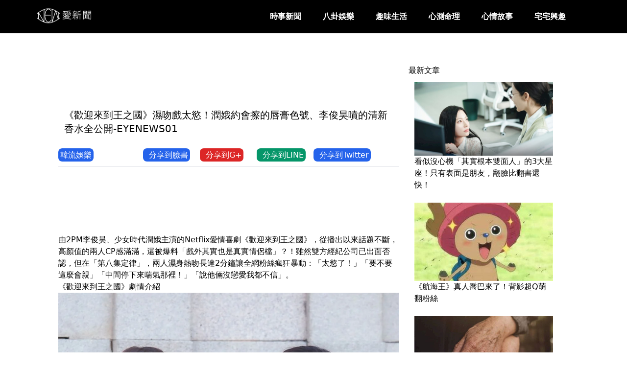

--- FILE ---
content_type: text/html; charset=UTF-8
request_url: https://eyenews01.com/article/5927
body_size: 10399
content:
<!DOCTYPE html>
<html lang="en">
<head>
    <meta charset="UTF-8" />
    

    <meta name="viewport" content="width=device-width, initial-scale=1, shrink-to-fit=no, maximum-scale=5.0, minimum-scale=1.0">

	<meta name="description" content="《歡迎來到王之國》濕吻戲太慾！潤娥約會擦的唇膏色號、李俊昊噴的清新香水全公開">
	<meta name="keywords" itemprop="keywords" content="EYENEWS01 愛新聞">
	<meta property="og:site_name" content="《歡迎來到王之國》濕吻戲太慾！潤娥約會擦的唇膏色號、李俊昊噴的清新香水全公開">
	<meta property="og:type" content="website">
	<meta property="og:image:type" content="image/jpeg">
	<meta property="og:image:width" content="1200">
	<meta property="og:image:height" content="628">
	
	<meta property="og:url" content="https://eyenews01.com/article/5927">
	<meta property="og:title" content="《歡迎來到王之國》濕吻戲太慾！潤娥約會擦的唇膏色號、李俊昊噴的清新香水全公開">
	<meta property="og:image" content="https://eyenews01.com/img/62da73dde9e9fb252d2a35c098af0c0b/_t.jpg">

    <meta property="fb:app_id" content="860122397796390">
    
    <!-- <meta property="fb:image" content="https://eyenews01.com/img/62da73dde9e9fb252d2a35c098af0c0b/_t.jpg"> -->
    <meta property="og:type" content="website">
    <meta property="og:locale" content="zh_tw">
    
    <meta property="article:author" content="https://www.facebook.com/107257580953376/">
    <meta property="description" content="《歡迎來到王之國》濕吻戲太慾！潤娥約會擦的唇膏色號、李俊昊噴的清新香水全公開">
    <meta property="og:description" content="《歡迎來到王之國》濕吻戲太慾！潤娥約會擦的唇膏色號、李俊昊噴的清新香水全公開">
    <link href="https://unpkg.com/tailwindcss@^2/dist/tailwind.min.css" rel="stylesheet">
    <script src="https://kit.fontawesome.com/4a92ecfaed.js" crossorigin="anonymous"></script> 
    <script src="https://cdn.jsdelivr.net/gh/alpinejs/alpine@v2.3.5/dist/alpine.min.js" defer></script>

    <script async defer crossorigin="anonymous" src="https://connect.facebook.net/zh_TW/sdk.js#xfbml=1&version=v9.0&appId=3403285919695918&autoLogAppEvents=1" nonce="4LJ7cPol"></script>
    <script data-ad-client="ca-pub-3410384947736139" async src="https://pagead2.googlesyndication.com/pagead/js/adsbygoogle.js"></script>
    <script src="https://ajax.googleapis.com/ajax/libs/jquery/3.5.1/jquery.min.js"></script>

       <!-- Global site tag (gtag.js) - Google Analytics -->
       <script async src="https://www.googletagmanager.com/gtag/js?id=UA-78884673-7"></script>

       <script>
        const uid = "bb9ba67ac1efc3caa64cef232e32b4e3";
        window.dataLayer = window.dataLayer || [];
        function gtag(){dataLayer.push(arguments);}
        gtag('js', new Date());
  
        gtag('config', 'UA-78884673-7', {'user_id': uid});
        gtag('set', 'user_properties', {'crm_id' : uid});
      </script>
      <script type="text/javascript">
    (function(c,l,a,r,i,t,y){
        c[a]=c[a]||function(){(c[a].q=c[a].q||[]).push(arguments)};
        t=l.createElement(r);t.async=1;t.src="https://www.clarity.ms/tag/"+i;
        y=l.getElementsByTagName(r)[0];y.parentNode.insertBefore(t,y);
    })(window, document, "clarity", "script", "i15i4sxs6f");
</script>


    <title>eyenews01 - 《歡迎來到王之國》濕吻戲太慾！潤娥約會擦的唇膏色號、李俊昊噴的清新香水全公開</title>
</head>
<style>
    iframe{
        width: 100%;
    }

    table{
        width: 100% !important;
    }

    div.post-bd{
        width: 100% !important;
        padding: 0px !important;
    }


 
</style>
<body class="">
    
        <nav
            class="fixed flex items-center justify-between flex-wrap p-3  w-full z-10 top-0 bg-black"
            x-data="{ isOpen: false }"
            @keydown.escape="isOpen = false"
            >
            <!--Logo etc-->
            <div class="flex items-center flex-shrink-0 text-white w-5/12">
            <a
                class="ml-auto text-white no-underline hover:text-white hover:no-underline"
                href="/"
            >
                <img class="w-12/12 md:w-3/12" src="https://eyenews01.com/logo/logo.png" alt="">
            </a>
            </div>

            <!--Toggle button (hidden on large screens)-->
            <button
            @click="isOpen = !isOpen"
            type="button"
            class="block lg:hidden px-2 text-white hover:text-gray-500 focus:outline-none focus:text-white"
            :class="{ 'transition transform-180': isOpen }"
            >
            <svg
                class="h-6 w-6 fill-current"
                xmlns="http://www.w3.org/2000/svg"
                viewBox="0 0 24 24"
            >
                <path
                x-show="isOpen"
                fill-rule="evenodd"
                clip-rule="evenodd"
                d="M18.278 16.864a1 1 0 0 1-1.414 1.414l-4.829-4.828-4.828 4.828a1 1 0 0 1-1.414-1.414l4.828-4.829-4.828-4.828a1 1 0 0 1 1.414-1.414l4.829 4.828 4.828-4.828a1 1 0 1 1 1.414 1.414l-4.828 4.829 4.828 4.828z"
                />
                <path
                x-show="!isOpen"
                fill-rule="evenodd"
                d="M4 5h16a1 1 0 0 1 0 2H4a1 1 0 1 1 0-2zm0 6h16a1 1 0 0 1 0 2H4a1 1 0 0 1 0-2zm0 6h16a1 1 0 0 1 0 2H4a1 1 0 0 1 0-2z"
                />
            </svg>
            </button>

            <!--Menu-->
            <div
            class="w-full flex-grow lg:flex lg:items-center lg:w-auto"
            :class="{ 'block shadow-3xl': isOpen, 'hidden': !isOpen }"
            @click.away="isOpen = false"
            x-show.transition="true"
            >
                <ul
                    class="pt-6 lg:pt-0 list-reset lg:flex justify-start flex-1 items-center"
                >
                                                    <li x-data="{ OpenClass: false }" class="mr-3 lg:relative">

                            <a
                                @click="OpenClass = true"
                                :class="{ '': OpenClass == true }"
                                class="font-black inline-block text-white no-underline hover:text-yellow-600 hover:text-underline py-2 px-4"
                                >時事新聞 <i class="fas fa-sort-down"></i>
                            </a>
                        <div
                            x-show="OpenClass"
                            @click.away="OpenClass = false" 
                            class="lg:absolute lg:top-15 rounded-lg shadow-xl lg:left-0 bg-black"
                        >
                                                                                                                                                                                                                                                                                                                                                                                                                                    <div>
                                <a
                                @click="OpenClass = false" 
                                class="hover:text-gray-200 text-white hover:text-underline lg:p-4 pl-16 "
                                href="/class/8"
                                >時事熱點
                                </a>
                            </div>
                                                                                                                <div>
                                <a
                                @click="OpenClass = false" 
                                class="hover:text-gray-200 text-white hover:text-underline lg:p-4 pl-16 "
                                href="/class/9"
                                >投資理財
                                </a>
                            </div>
                                                                                                                <div>
                                <a
                                @click="OpenClass = false" 
                                class="hover:text-gray-200 text-white hover:text-underline lg:p-4 pl-16 "
                                href="/class/10"
                                >科技新聞
                                </a>
                            </div>
                                                                                                                <div>
                                <a
                                @click="OpenClass = false" 
                                class="hover:text-gray-200 text-white hover:text-underline lg:p-4 pl-16 "
                                href="/class/11"
                                >台灣新聞
                                </a>
                            </div>
                                                                                                                <div>
                                <a
                                @click="OpenClass = false" 
                                class="hover:text-gray-200 text-white hover:text-underline lg:p-4 pl-16 "
                                href="/class/12"
                                >國際新聞
                                </a>
                            </div>
                                                                                                                                                                                                                                                                                                                                                                                                                                                                                                                                                                                                                                                                                                                                                                                                                                                                                                                                                                                                                                                                                                                                                                                                                                                                                                                                                                                                                                                                                                                                        </div>
                    </li>
                    
                                                                    <li x-data="{ OpenClass: false }" class="mr-3 lg:relative">

                            <a
                                @click="OpenClass = true"
                                :class="{ '': OpenClass == true }"
                                class="font-black inline-block text-white no-underline hover:text-yellow-600 hover:text-underline py-2 px-4"
                                >八卦娛樂 <i class="fas fa-sort-down"></i>
                            </a>
                        <div
                            x-show="OpenClass"
                            @click.away="OpenClass = false" 
                            class="lg:absolute lg:top-15 rounded-lg shadow-xl lg:left-0 bg-black"
                        >
                                                                                                                                                                                                                                                                                                                                                                                                                                                                                                                                                                                                                                                                                                                            <div>
                                <a
                                @click="OpenClass = false" 
                                class="hover:text-gray-200 text-white hover:text-underline lg:p-4 pl-16 "
                                href="/class/16"
                                >娛樂新聞
                                </a>
                            </div>
                                                                                                                <div>
                                <a
                                @click="OpenClass = false" 
                                class="hover:text-gray-200 text-white hover:text-underline lg:p-4 pl-16 "
                                href="/class/18"
                                >奇趣見聞
                                </a>
                            </div>
                                                                                                                                                                                                                                                                                                                                                                                                        <div>
                                <a
                                @click="OpenClass = false" 
                                class="hover:text-gray-200 text-white hover:text-underline lg:p-4 pl-16 "
                                href="/class/28"
                                >正妹表特
                                </a>
                            </div>
                                                                                                                                                                                                                                                                                                                                                                                                                                                                                                                                                                                                                                        <div>
                                <a
                                @click="OpenClass = false" 
                                class="hover:text-gray-200 text-white hover:text-underline lg:p-4 pl-16 "
                                href="/class/45"
                                >韓流娛樂
                                </a>
                            </div>
                                                                                                                <div>
                                <a
                                @click="OpenClass = false" 
                                class="hover:text-gray-200 text-white hover:text-underline lg:p-4 pl-16 "
                                href="/class/48"
                                >韓流英文
                                </a>
                            </div>
                                                                                                                                                                                                                                                                                                                                                                                                                                </div>
                    </li>
                    
                                                                    <li x-data="{ OpenClass: false }" class="mr-3 lg:relative">

                            <a
                                @click="OpenClass = true"
                                :class="{ '': OpenClass == true }"
                                class="font-black inline-block text-white no-underline hover:text-yellow-600 hover:text-underline py-2 px-4"
                                >趣味生活 <i class="fas fa-sort-down"></i>
                            </a>
                        <div
                            x-show="OpenClass"
                            @click.away="OpenClass = false" 
                            class="lg:absolute lg:top-15 rounded-lg shadow-xl lg:left-0 bg-black"
                        >
                                                                                                                                                                                                                                                                                                                                                                                                                                                                                                                                                                                                                                                                                                                                                                                                                                                                                                                                                            <div>
                                <a
                                @click="OpenClass = false" 
                                class="hover:text-gray-200 text-white hover:text-underline lg:p-4 pl-16 "
                                href="/class/23"
                                >生活百科
                                </a>
                            </div>
                                                                                                                <div>
                                <a
                                @click="OpenClass = false" 
                                class="hover:text-gray-200 text-white hover:text-underline lg:p-4 pl-16 "
                                href="/class/26"
                                >保養穿搭
                                </a>
                            </div>
                                                                                                                <div>
                                <a
                                @click="OpenClass = false" 
                                class="hover:text-gray-200 text-white hover:text-underline lg:p-4 pl-16 "
                                href="/class/27"
                                >健康瘦身
                                </a>
                            </div>
                                                                                                                                                                        <div>
                                <a
                                @click="OpenClass = false" 
                                class="hover:text-gray-200 text-white hover:text-underline lg:p-4 pl-16 "
                                href="/class/31"
                                >動物寵物
                                </a>
                            </div>
                                                                                                                                                                                                                                                                                                                                                                                                                                                                                                                                                                                                                                                                                                <div>
                                <a
                                @click="OpenClass = false" 
                                class="hover:text-gray-200 text-white hover:text-underline lg:p-4 pl-16 "
                                href="/class/49"
                                >笑話大全
                                </a>
                            </div>
                                                                                                                                                                        <div>
                                <a
                                @click="OpenClass = false" 
                                class="hover:text-gray-200 text-white hover:text-underline lg:p-4 pl-16 "
                                href="/class/51"
                                >體育競賽
                                </a>
                            </div>
                                                                                                                <div>
                                <a
                                @click="OpenClass = false" 
                                class="hover:text-gray-200 text-white hover:text-underline lg:p-4 pl-16 "
                                href="/class/52"
                                >旅遊美食
                                </a>
                            </div>
                                                                                                                                                                        <div>
                                <a
                                @click="OpenClass = false" 
                                class="hover:text-gray-200 text-white hover:text-underline lg:p-4 pl-16 "
                                href="/class/54"
                                >親子寶貝
                                </a>
                            </div>
                                                                                </div>
                    </li>
                    
                                                                    <li x-data="{ OpenClass: false }" class="mr-3 lg:relative">

                            <a
                                @click="OpenClass = true"
                                :class="{ '': OpenClass == true }"
                                class="font-black inline-block text-white no-underline hover:text-yellow-600 hover:text-underline py-2 px-4"
                                >心測命理 <i class="fas fa-sort-down"></i>
                            </a>
                        <div
                            x-show="OpenClass"
                            @click.away="OpenClass = false" 
                            class="lg:absolute lg:top-15 rounded-lg shadow-xl lg:left-0 bg-black"
                        >
                                                                                                                                                                                                                                                                                                                                                                                                                                                                                                                                                                                                                                                                                                                                                                                                                                            <div>
                                <a
                                @click="OpenClass = false" 
                                class="hover:text-gray-200 text-white hover:text-underline lg:p-4 pl-16 "
                                href="/class/19"
                                >心理測驗
                                </a>
                            </div>
                                                                                                                <div>
                                <a
                                @click="OpenClass = false" 
                                class="hover:text-gray-200 text-white hover:text-underline lg:p-4 pl-16 "
                                href="/class/22"
                                >宗教信仰
                                </a>
                            </div>
                                                                                                                                                                                                                                                                                                                                                                                                                                                                                                                                                                                                                                                                                                                                                                                                                                                                                                                                                                                                                                                <div>
                                <a
                                @click="OpenClass = false" 
                                class="hover:text-gray-200 text-white hover:text-underline lg:p-4 pl-16 "
                                href="/class/50"
                                >星座命理
                                </a>
                            </div>
                                                                                                                                                                                                                                                                                                                </div>
                    </li>
                    
                                                                    <li x-data="{ OpenClass: false }" class="mr-3 lg:relative">

                            <a
                                @click="OpenClass = true"
                                :class="{ '': OpenClass == true }"
                                class="font-black inline-block text-white no-underline hover:text-yellow-600 hover:text-underline py-2 px-4"
                                >心情故事 <i class="fas fa-sort-down"></i>
                            </a>
                        <div
                            x-show="OpenClass"
                            @click.away="OpenClass = false" 
                            class="lg:absolute lg:top-15 rounded-lg shadow-xl lg:left-0 bg-black"
                        >
                                                                                                                                                                                                                                                                                                                                                                                                                                                                                                                                                                                                                                                                                                                                                                                                                                                                                                                                                                                                                                                                                                                                                                                                                                                    <div>
                                <a
                                @click="OpenClass = false" 
                                class="hover:text-gray-200 text-white hover:text-underline lg:p-4 pl-16 "
                                href="/class/32"
                                >女人心事
                                </a>
                            </div>
                                                                                                                <div>
                                <a
                                @click="OpenClass = false" 
                                class="hover:text-gray-200 text-white hover:text-underline lg:p-4 pl-16 "
                                href="/class/33"
                                >勵志感人
                                </a>
                            </div>
                                                                                                                <div>
                                <a
                                @click="OpenClass = false" 
                                class="hover:text-gray-200 text-white hover:text-underline lg:p-4 pl-16 "
                                href="/class/34"
                                >驚悚可怕
                                </a>
                            </div>
                                                                                                                                                                                                                                                                                                                                                                                                                                                                                                                                                                                                                                                                                                                                                        <div>
                                <a
                                @click="OpenClass = false" 
                                class="hover:text-gray-200 text-white hover:text-underline lg:p-4 pl-16 "
                                href="/class/53"
                                >職場能量
                                </a>
                            </div>
                                                                                                                                        </div>
                    </li>
                    
                                                                    <li x-data="{ OpenClass: false }" class="mr-3 lg:relative">

                            <a
                                @click="OpenClass = true"
                                :class="{ '': OpenClass == true }"
                                class="font-black inline-block text-white no-underline hover:text-yellow-600 hover:text-underline py-2 px-4"
                                >宅宅興趣 <i class="fas fa-sort-down"></i>
                            </a>
                        <div
                            x-show="OpenClass"
                            @click.away="OpenClass = false" 
                            class="lg:absolute lg:top-15 rounded-lg shadow-xl lg:left-0 bg-black"
                        >
                                                                                                                                                                                                                                                                                                                                                                                                                                                                                                                                                                                                                                                                                                                                                                                                                                                                                                                                                                                                                                                                                                                                                                                                                                                                                                                                                                                                                            <div>
                                <a
                                @click="OpenClass = false" 
                                class="hover:text-gray-200 text-white hover:text-underline lg:p-4 pl-16 "
                                href="/class/36"
                                >動畫漫畫
                                </a>
                            </div>
                                                                                                                <div>
                                <a
                                @click="OpenClass = false" 
                                class="hover:text-gray-200 text-white hover:text-underline lg:p-4 pl-16 "
                                href="/class/37"
                                >遊戲電玩
                                </a>
                            </div>
                                                                                                                <div>
                                <a
                                @click="OpenClass = false" 
                                class="hover:text-gray-200 text-white hover:text-underline lg:p-4 pl-16 "
                                href="/class/38"
                                >攝影寫真
                                </a>
                            </div>
                                                                                                                <div>
                                <a
                                @click="OpenClass = false" 
                                class="hover:text-gray-200 text-white hover:text-underline lg:p-4 pl-16 "
                                href="/class/39"
                                >汽車資訊
                                </a>
                            </div>
                                                                                                                                                                                                                                                                                                                                                                                                                                                                                                                                                                                                        </div>
                    </li>
                    
                                                                                                                                                                                                                                                                                                                                                                                                                                                                                                                                                                                                                                                                                                                                                                                                                                                                                                                                                                                                                                                <div x-data="{ OpenSearch: false }" class="text-white static items-center">
                    <i class="fas fa-search" @click="OpenSearch = true"></i>
                    <div class="absolute top-50 right-120 bg-black" x-show="OpenSearch" @click.away="OpenSearch = false">
                        <div id="navbar-collapse" class="text-black">
                            <script async src="https://cse.google.com/cse.js?cx=010716260378270274066:qrar849ahbg"></script>
                            <div class="gcse-search"></div>
                        </div>
                    </div>
                </div>
                </ul>
            </div>
        </nav>
    
   <div class="w-full h-full">
    <div class=" lg:py-7 py-5">1</div>
<div class="lg:w-10/12 mx-auto lg:grid lg:grid-cols-12 p-3 h-full mt-5">
    <div class="lg:col-span-8">
        <!-- eyenews01_autosize01 -->
        

        <div class="ase-4669987008">
        <script type="text/javascript">
            google_ad_region= "test";
            google_ad_client = "ca-pub-3410384947736139";
            google_ad_host = "ca-host-pub-7449992691305813";
            google_ad_host_channel = "7963882059";
            google_ad_slot = "2050291002";
            google_ad_width = 728;
            google_ad_height = 90;
        </script>
        <!-- lovek01_728x90_1 -->
        <script type="text/javascript" src="//pagead2.googlesyndication.com/pagead/show_ads.js"></script>
        </div>
                <div class="p-3 text-xl">《歡迎來到王之國》濕吻戲太慾！潤娥約會擦的唇膏色號、李俊昊噴的清新香水全公開-EYENEWS01</div>
                <div class="lg:grid lg:grid-cols-12 grid grid-cols-6 mt-4">
                                                                                                                                                                                                                                                                                                                                                                                                                                                                                                                                                                                                                                                                                                                                                <div class="col-span-2"><a class="bg-blue-600 p-1 rounded-lg text-white" href="/class/45"><i class="fas fa-globe-americas"></i> 韓流娛樂</a></div>
                                                                                                                                                                                                                        <div class="col-span-1"><iframe src="https://www.facebook.com/plugins/like.php?href=https://eyenews01.com/article/5927&width=54&layout=button&action=like&size=large&share=false&height=65&appId" width="54" height="35" style="border:none;overflow:hidden" scrolling="no" frameborder="0" allowTransparency="true" allow="encrypted-media"></iframe></div>
            <div class="col-span-2 biglook"><a class="bg-blue-600 p-1 rounded-lg text-white" href="https://www.facebook.com/sharer/sharer.php?&u=https://eyenews01.com/article/5927"><i class="fab fa-facebook-square pr-2"></i> 分享到臉書</a></div>
            <div class="col-span-2 biglook"><a class="bg-red-600 p-1 rounded-lg text-white" href="https://plus.google.com/share?url=http://coinwork.me/article/5927"><i class="fab fa-google-plus-g pr-2"></i> 分享到G+</a></div>
            <div class="col-span-2 biglook"><a class="bg-green-600 p-1 rounded-lg text-white" href="https://social-plugins.line.me/lineit/share?url=http://coinwork.me/article/5927"><i class="fab fa-line pr-2"></i> 分享到LINE</a></div>
            <div class="col-span-3 biglook"><a class="bg-blue-600 p-1 rounded-lg text-white" href="https://twitter.com/intent/tweet?url=http://coinwork.me/article/5927"><i class="fab fa-twitter pr-2"></i> 分享到Twitter</a></div>
        </div>
        <hr>
        <div id="ad_click2">
            
    
            <div class="ase-4669987008">
                <script type="text/javascript">
                    google_ad_region= "test";
                    google_ad_client = "ca-pub-3410384947736139";
                    google_ad_host = "ca-host-pub-7449992691305813";
                    google_ad_host_channel = "7963882059";
                    google_ad_slot = "2050291002";
                    google_ad_width = 728;
                    google_ad_height = 90;
                </script>
                <!-- lovek01_728x90_1 -->
                <script type="text/javascript" src="//pagead2.googlesyndication.com/pagead/show_ads.js"></script>
            </div>
        </div>
        
        <div class="mt-10" id="lookArticle">
            <div style="width: 100%" id="articlecontent" class="hidden md:block overflow-clip">

                                <p>由2PM李俊昊、少女時代潤娥主演的Netflix愛情喜劇《歡迎來到王之國》，從播出以來話題不斷，高顏值的兩人CP感滿滿，還被爆料「戲外其實也是真實情侶檔」？！雖然雙方經紀公司已出面否認，但在「第八集定律」，兩人濕身熱吻長達2分鐘讓全網粉絲瘋狂暴動：「太慾了！」「要不要這麼會親」「中間停下來喘氣那裡！」「說他倆沒戀愛我都不信」。</p>    <p>《歡迎來到王之國》劇情介紹</p>    <p><img alt="《歡迎來到王之國》濕吻戲太慾！潤娥約會擦的唇膏色號、李俊昊噴的清新香水全公開" src="https://www.niusnews.com/upload/imgs/default/2023_07COPI/l6.jpg" title="《歡迎來到王之國》濕吻戲太慾！潤娥約會擦的唇膏色號、李俊昊噴的清新香水全公開" /></p><div class='gad_test' style='text-align:center; width: 100%;'><ins class='adsbygoogle'style='display:inline-block;width:336px;height:280px' data-ad-client='ca-pub-3410384947736139' data-ad-slot='4669987008'></ins><script>(adsbygoogle = window.adsbygoogle || []).push({}); </script></div>    <p><img alt="《歡迎來到王之國》濕吻戲太慾！潤娥約會擦的唇膏色號、李俊昊噴的清新香水全公開" src="https://www.niusnews.com/upload/imgs/default/2023_07COPI/l7.jpg" title="《歡迎來到王之國》濕吻戲太慾！潤娥約會擦的唇膏色號、李俊昊噴的清新香水全公開" /></p>    <p>source:<a href="https://www.instagram.com/jtbcdrama/">JTBC</a>@IG</p>    <p>以引領全韓國飯店航空物流的「王者集團」為背景，講述無法忍受虛偽笑容的集團繼承人「具元」（李俊昊飾）遇上工作總是露出明朗微笑的「天嗣朗」（林潤娥飾），兩人從處處針鋒相對，在日漸相處之下互相喜歡，劇情又土又甜，全劇共16集！<a href="https://www.niusnews.com/=P3jpt0pj3">（ Netflix《歡迎來到王之國》10大劇情演員介紹）</a></p>    <p>&nbsp;</p>    <p>&nbsp;</p><div class='gad_test'  id='ad_click' style='text-align:center; width: 100%;'><ins class='adsbygoogle'style='display:inline-block;width:336px;height:280px' data-ad-client='ca-pub-3410384947736139' data-ad-slot='4669987008'></ins><script>(adsbygoogle = window.adsbygoogle || []).push({}); </script></div>    <p>《歡迎來到王之國》長達2分鐘濕吻超慾！</p>    <p>潤娥約會唇膏色號原來是這支</p>    <p><img alt="《歡迎來到王之國》濕吻戲太慾！潤娥約會擦的唇膏色號、李俊昊噴的清新香水全公開" src="https://www.niusnews.com/upload/imgs/default/2023_07COPI/l1.jpg" title="《歡迎來到王之國》濕吻戲太慾！潤娥約會擦的唇膏色號、李俊昊噴的清新香水全公開" /></p>    <p><img alt="《歡迎來到王之國》濕吻戲太慾！潤娥約會擦的唇膏色號、李俊昊噴的清新香水全公開" src="https://www.niusnews.com/upload/imgs/default/2023_07COPI/l2.jpg" title="《歡迎來到王之國》濕吻戲太慾！潤娥約會擦的唇膏色號、李俊昊噴的清新香水全公開" /></p><div class='gad_test' style='text-align:center; width: 100%;'><ins class='adsbygoogle'style='display:inline-block;width:336px;height:280px' data-ad-client='ca-pub-3410384947736139' data-ad-slot='4669987008'></ins><script>(adsbygoogle = window.adsbygoogle || []).push({}); </script></div>    <p><img alt="《歡迎來到王之國》濕吻戲太慾！潤娥約會擦的唇膏色號、李俊昊噴的清新香水全公開" src="https://www.niusnews.com/upload/imgs/default/2023_07COPI/l5.jpg" title="《歡迎來到王之國》濕吻戲太慾！潤娥約會擦的唇膏色號、李俊昊噴的清新香水全公開" /></p>    <p><img alt="《歡迎來到王之國》濕吻戲太慾！潤娥約會擦的唇膏色號、李俊昊噴的清新香水全公開" src="https://www.niusnews.com/upload/imgs/default/2023_07COPI/l4.jpg" title="《歡迎來到王之國》濕吻戲太慾！潤娥約會擦的唇膏色號、李俊昊噴的清新香水全公開" /></p>    <p>source:<a href="https://www.instagram.com/jtbcdrama/">JTBC</a>@IG</p>    <p>&nbsp;</p>    <p><iframe frameborder="0" height="881" id="instagram-embed-0" scrolling="no" src="https://www.instagram.com/p/Cuf51hkIGNy/embed/?cr=1&v=12&wp=675&rd=https%3A%2F%2Fwww.niusnews.com&rp=%2F%3DP3qu08p80#%7B%22ci%22%3A0%2C%22os%22%3A5241.699999988079%2C%22ls%22%3A816.1000000238419%2C%22le%22%3A1923.300000011921%7D"></iframe></p><div class='gad_test' style='text-align:center; width: 100%;'><ins class='adsbygoogle'style='display:inline-block;width:336px;height:280px' data-ad-client='ca-pub-3410384947736139' data-ad-slot='4669987008'></ins><script>(adsbygoogle = window.adsbygoogle || []).push({}); </script></div>    <p>&nbsp;</p>    <p>&nbsp;</p>    <p><img alt="《歡迎來到王之國》濕吻戲太慾！潤娥約會擦的唇膏色號、李俊昊噴的清新香水全公開" src="https://www.niusnews.com/upload/imgs/default/2023_07COPI/l3.jpg" title="《歡迎來到王之國》濕吻戲太慾！潤娥約會擦的唇膏色號、李俊昊噴的清新香水全公開" /></p>    <p>source:雅詩蘭黛提供</p>    <p>《歡迎來到王之國》潤娥飾演女主「天嗣朗」一角，連續兩年獲選為最佳親切員工，有著招牌「愛馬仕微笑」，連男主「具元」（李俊昊飾）也忍不住被她的笑容感染。在引發全網暴動的第八集，潤娥在赴約浪漫晚餐前，特別擦上的這支「濕吻唇膏」也迅速登上熱搜，原來是她的愛牌雅詩蘭黛，今年最新推出的絕美奢潤精萃唇膏#420&nbsp;玫瑰荔枝，是支不分膚色皆顯白的百搭玫瑰色調，柔霧質地展現優雅溫柔，招牌甜笑再加上小金管美色助攻，也難怪本部長「具元」都忍不住直球告白：「我可以親你嗎？」（心臟爆擊！！）<a href="https://www.niusnews.com/=P30f2t805">(潤娥出道16年美貌如一，4個保養秘訣快學)</a></p>    <p>&nbsp;</p>    <p>《歡迎來到王之國》本部長談戀愛狂灑糖</p>    <p>李俊昊噴的香水是這瓶！</p>    <p><img alt="《歡迎來到王之國》濕吻戲太慾！潤娥約會擦的唇膏色號、李俊昊噴的清新香水全公開" src="https://www.niusnews.com/upload/imgs/default/2023_07COPI/10.jpg" title="《歡迎來到王之國》濕吻戲太慾！潤娥約會擦的唇膏色號、李俊昊噴的清新香水全公開" /></p>    <p><img alt="《歡迎來到王之國》濕吻戲太慾！潤娥約會擦的唇膏色號、李俊昊噴的清新香水全公開" src="https://www.niusnews.com/upload/imgs/default/2023_07COPI/l9.jpg" title="《歡迎來到王之國》濕吻戲太慾！潤娥約會擦的唇膏色號、李俊昊噴的清新香水全公開" /></p>    <p><img alt="《歡迎來到王之國》濕吻戲太慾！潤娥約會擦的唇膏色號、李俊昊噴的清新香水全公開" src="https://www.niusnews.com/upload/imgs/default/2023_07COPI/l8.jpg" title="《歡迎來到王之國》濕吻戲太慾！潤娥約會擦的唇膏色號、李俊昊噴的清新香水全公開" /></p>    <p>source:翻拍自《歡迎來到王之國》</p>    <p>突破兩人曖昧的濕吻後，第九集開始準備談起甜甜戀愛！本部長出門前特意噴灑了香水，還被盧常識狂聞一輪後詢問：「這股清新的味道是什麼？」李俊昊噴的香水，其實是Dior超紅的SAUVAGE曠野之心淡香水，前調是有點佛手柑柑橘的香氣，中後味又融合了木質香調，很有層次感。藝人林柏宏、陳昊森也都分享過愛用！</p>
            </div>
        </div>
        <div id="displayarticle3" class="text-center text-red-600 md:hidden">
            部分內容已經隱藏，
            <br>
            請按「繼續閱讀」來瀏覽↓↓↓↓
        </div>
        
        <div id="displayarticle" class="text-center bg-red-600 text-white text-lg shadow-2xl animate-bounce md:hidden">繼續閱讀</div>
        
        <div class="">
            <script type="text/javascript">
                google_ad_region= "test";
                google_ad_client = "ca-pub-3410384947736139";
                google_ad_host = "ca-host-pub-7449992691305813";
                google_ad_host_channel = "7963882059";
                google_ad_slot = "2050291002";
                google_ad_width = 728;
                google_ad_height = 90;
            </script>
            <!-- lovek01_728x90_1 -->
            <script type="text/javascript" src="//pagead2.googlesyndication.com/pagead/show_ads.js"></script>
        </div>
        <hr>
        <div>
            <h3 style="color: firebrick;"><a href="https://97jez.com" style="color: #0808a2;">97速借網</a> 服務項目：</h3>
            <a href="https://97jez.com?k=借錢">借錢</a>
            <a href="https://97jez.com?k=小額">小額</a>
            <a href="https://97jez.com?k=借款">借款</a>
            <a href="https://97jez.com?k=借貸">借貸</a>
            <a href="https://97jez.com?k=當鋪">當鋪</a>
            <a href="https://97jez.com?k=企業借款">企業借款</a>
            <a href="https://97jez.com?k=車貸">車貸</a>
            <a href="https://97jez.com?k=車貸">房貸</a>
        </div>
        <div class="mt-5">
            <div class="fb-page" data-href="https://www.facebook.com/277917729023714"  data-width="" data-height="400" data-small-header="true" data-adapt-container-width="true" data-hide-cover="false" data-show-facepile="true"><blockquote cite="https://www.facebook.com/277917729023714" class="fb-xfbml-parse-ignore"><a href="https://www.facebook.com/277917729023714">愛新聞-眼球新聞</a></blockquote></div>
          </div>
        <div class="p-3 mt-10 text-xl text-green-600">推薦文章</div>
        <div class="lg:grid lg:grid-cols-3">
                       <div class="p-3">
            <div><a href='/article/5738'><img class="max-h-40 w-full" src="https://eyenews01.com/img/9056a248fe3ebdb49f0abf5ded445509/_t.jpg" alt="韓劇「爛劇出神顏」！《Island》劇情可惜車銀優卻帥出新高，這部池昌旭&amp;潤娥也救不了"></a></div>
            <div><a href='/article/5738'>韓劇「爛劇出神顏」！《Island》劇情可惜車銀優卻帥出新高，這部池昌旭&amp;潤娥也救不了</a></div>
           </div>
                      <div class="p-3">
            <div><a href='/article/5456'><img class="max-h-40 w-full" src="https://eyenews01.com/img/1d1f07888fffb611fab66b61acff5a41/_t.jpg" alt="《黑話律師》迎完結受封神劇！李鍾碩嗆聲「你的墳墓」 林潤娥崩潰爆哭演技爆棚"></a></div>
            <div><a href='/article/5456'>《黑話律師》迎完結受封神劇！李鍾碩嗆聲「你的墳墓」 林潤娥崩潰爆哭演技爆棚</a></div>
           </div>
                      <div class="p-3">
            <div><a href='/article/5768'><img class="max-h-40 w-full" src="https://eyenews01.com/img/bf39e314f67b336ca5e5d98efb4ee9f5/_t.jpg" alt="李鍾碩愛的好大方！全身都是IU演唱會周邊　記者：前女友們很傷心"></a></div>
            <div><a href='/article/5768'>李鍾碩愛的好大方！全身都是IU演唱會周邊　記者：前女友們很傷心</a></div>
           </div>
                      <div class="p-3">
            <div><a href='/article/998'><img class="max-h-40 w-full" src="https://eyenews01.com/img/3f793eb9ec07a0ba98c4373a31615b67/_t.jpg" alt="《無限挑戰》公開光熙整形前照片確定為&amp;#039;長得醜朋友&amp;#039;候補"></a></div>
            <div><a href='/article/998'>《無限挑戰》公開光熙整形前照片確定為&amp;#039;長得醜朋友&amp;#039;候補</a></div>
           </div>
                      <div class="p-3">
            <div><a href='/article/5903'><img class="max-h-40 w-full" src="https://eyenews01.com/img/00616c379259e462fb71a78dc6c55dc8/_t.jpg" alt="《歡迎來到王之國》拍攝地點！公開潤娥、俊昊相遇奢華飯店，到首爾、濟州島一定要入住"></a></div>
            <div><a href='/article/5903'>《歡迎來到王之國》拍攝地點！公開潤娥、俊昊相遇奢華飯店，到首爾、濟州島一定要入住</a></div>
           </div>
                      <div class="p-3">
            <div><a href='/article/1097'><img class="max-h-40 w-full" src="https://eyenews01.com/img/e64a9bcd9e49f47b419b09fac90c8da3/_t.jpg" alt="BLACKPINK Jisoo確定主演JTBC新劇《雪花蓮》 由《SKY Castle》原班人馬打造"></a></div>
            <div><a href='/article/1097'>BLACKPINK Jisoo確定主演JTBC新劇《雪花蓮》 由《SKY Castle》原班人馬打造</a></div>
           </div>
                   </div>
        <div class="lg:grid lg:grid-cols-2 p-3">
            <div class="ins-color">
                <ins class="adsbygoogle"
                    style="display:inline-block;width:336px;height:280px"
                    data-ad-client="ca-pub-3410384947736139"
                    data-ad-slot="4669987008"></ins>
                <script>
                    (adsbygoogle = window.adsbygoogle || []).push({});
                </script>
            </div>
        </div>
    </div>
    <div class="lg:col-span-4 p-5">
        <div>  
            <div>最新文章</div>
                        <div class="p-3">
                <div><a href='/article/6009'><img class="max-h-40 w-full" src="https://eyenews01.com/img/1227d47a89086931db18d5f0816591f4/_t.jpg" alt="看似沒心機「其實根本雙面人」的3大星座！只有表面是朋友，翻臉比翻書還快！"></a></div>
                <div><a href='/article/6009'>看似沒心機「其實根本雙面人」的3大星座！只有表面是朋友，翻臉比翻書還快！</a></div>
            </div>
                        <div class="p-3">
                <div><a href='/article/6008'><img class="max-h-40 w-full" src="https://eyenews01.com/img/d3c29c44df4c08d8d2a137c50ea75fa5/_t.jpg" alt="《航海王》真人喬巴來了！背影超Q萌翻粉絲"></a></div>
                <div><a href='/article/6008'>《航海王》真人喬巴來了！背影超Q萌翻粉絲</a></div>
            </div>
                        <div class="p-3">
                <div><a href='/article/6007'><img class="max-h-40 w-full" src="https://eyenews01.com/img/c623a1c390e82d1819bc9047ad041a7e/_t.jpg" alt="公公早逝婆婆想再婚！「老公帶頭反對」人妻坦言：家裡有陌生人不舒服"></a></div>
                <div><a href='/article/6007'>公公早逝婆婆想再婚！「老公帶頭反對」人妻坦言：家裡有陌生人不舒服</a></div>
            </div>
                        <div class="p-3">
                <div><a href='/article/6006'><img class="max-h-40 w-full" src="https://eyenews01.com/img/f261cfda475a9f66d7587948012d5ab2/_t.jpg" alt="快來接福！屬羊的人有「3福2喜」，再不接就要溜走了！"></a></div>
                <div><a href='/article/6006'>快來接福！屬羊的人有「3福2喜」，再不接就要溜走了！</a></div>
            </div>
                        <div class="p-3">
                <div><a href='/article/6005'><img class="max-h-40 w-full" src="https://eyenews01.com/img/ce73ccad331ab0aa2346982bc6de1012/_t.jpg" alt="凱米瞬間側風？國道休旅車翻落5米邊坡父女受困 驚險畫面曝光"></a></div>
                <div><a href='/article/6005'>凱米瞬間側風？國道休旅車翻落5米邊坡父女受困 驚險畫面曝光</a></div>
            </div>
                        <div class="p-3">
                <div><a href='/article/6004'><img class="max-h-40 w-full" src="https://eyenews01.com/img/dbf06b749166015ffb4a648f7c2ac6ed/_t.jpg" alt="深度遊韓國：發現十大必訪旅遊景點的魅力"></a></div>
                <div><a href='/article/6004'>深度遊韓國：發現十大必訪旅遊景點的魅力</a></div>
            </div>
                        <div class="ins-color">
                <ins class="adsbygoogle"
                        style="display:inline-block;width:336px;height:280px"
                        data-ad-client="ca-pub-3410384947736139"
                        data-ad-slot="4669987008"></ins>
                    <script>
                        (adsbygoogle = window.adsbygoogle || []).push({});
                    </script>
            </div>          
        </div>
    </div>
</div>
<div id="smlook" style="position: fixed; top: 90%;" class="w-full grid grid-cols-4 text-center">
    <a class="bg-blue-600 p-1 rounded-lg text-white" href="https://www.facebook.com/sharer/sharer.php?&u=https://eyenews01.com/article/5927"><i class="fab fa-facebook-square"></i>Facebook</a>
    <a class="bg-red-600 p-1 rounded-lg text-white" href="https://plus.google.com/share?url=http://coinwork.me/article/5927"><i class="fab fa-google-plus-g "></i> Google</a>
    <a class="bg-green-600 p-1 rounded-lg text-white" href="https://social-plugins.line.me/lineit/share?url=http://coinwork.me/article/5927"><i class="fab fa-line"></i> LINE</a>
    <a class="bg-blue-600 p-1 rounded-lg text-white" href="https://twitter.com/intent/tweet?url=http://coinwork.me/article/5927"><i class="fab fa-twitter"></i> Twitter</a>
</div>
<!-- <div id="fbad" style="position: fixed; top: 0%; width: 100%; height: 100%;" class="bg-black bg-opacity-50 hidden">
    <div class="bg-white lg:w-3/12 mx-auto mt-64  opacity-100 text-center">
        <div>日行一善，給個讚吧 😍😍😍</div>
        <div>喜歡我們的文章嗎?</div> 
        <div>歡迎關注我們的粉絲團?</div> 
        
        <div class="fb-page" data-href="https://www.facebook.com/277917729023714">
            <blockquote cite="https://www.facebook.com/277917729023714" class="fb-xfbml-parse-ignore"><a href="https://www.facebook.com/277917729023714">愛新聞-眼球新聞</a></blockquote>
        </div>   
        <hr>
        <div><a class="text-blue-700" href="https://97jez.com/" target="_blank">借錢免煩惱,找［97速借網］就對了!</a></div>
        <div class="delay_closs p-1">
            <button id="delay_closs" class="bg-red-400 rounded-lg p-1" >已經按讚了![X]</button>
        </div>
    </div>
</div> -->
   </div>
   <div id="fb-root"></div>
   <footer class="p-10 bg-black text-white text-sm">
    <p class='footer'>
    Copyright &copy; 2020 eyenews01<br/>
    聲明：eyenews01網站內容皆由網路蒐集及網友提供，本站對於文章內容的完整性正確性不負任何法律責任，特此聲明若對文章內容有任何疑問，請透過聯絡我們與我們聯繫，我們會優先處理。
    </p>
    <br>
    <p style="padding-bottom:0px;">
        友情推薦：
        <a href="https://97jez.com?eye01" target="_blank">借錢</a>
        ｜<a href="https://安貸.com?eye01" target="_blank">貸款</a>
        ｜<a href="https://tw-bank.com.tw?eye01" target="_blank">借錢網</a>
        ｜<a href="https://ezj97.com?eye01" target="_blank">借钱</a>
        ｜<a href="https://97jez.com/show/01?eye01" target="_blank">快速借款</a>
        ｜<a href="https://安貸.com?eye01" target="_blank">線上借錢</a>
        ｜<a href="https://lovek01.com/index.html?eye01" target="_blank">評價</a>
        ｜<a href="http://moneybox.click?eye01" target="_blank">line群交換</a>
        ｜<a href="https://mydowndown.com?eye01" target="_blank">下載</a>
    </p>
   </footer>
</body>

<script>
    $('#displayarticle').click(function(){
        $('#articlecontent').show();
        $('#displayarticle').hide();
        $('#displayarticle1').hide();
        // $('#displayarticle2').hide();
        $('#displayarticle3').hide();
        let target_top = $("#lookArticle").offset().top;
        $("html,body").scrollTop(target_top-500);
        console.log(target_top);
    });
    $(function(){
        let w = $(window).width();
        if(w >= 1025){
            $('#smlook').hide();
            $('.biglook').show();
        }else{
            $('.biglook').hide();
        }
        if(w >900){
            $('.as-4669987008').toggle();
        }
        if(w <= 900){
            $('#fb-107257580953376').toggle();
            $('.ase-4669987008').toggle();
        }

        $('.love01').toggle();
        let lovelook = ['https://lovek01.com/gif/97-01.jpg','https://lovek01.com/gif/97-02.jpg','https://lovek01.com/gif/shop01.jpg','https://lovek01.com/gif/shop02.jpg','https://lovek01.com/gif/97-04.jpg','https://lovek01.com/gif/97-03.jpg','https://lovek01.com/gif/97-05.jpg','https://lovek01.com/gif/97-05.jpg'];
        //http://caotundinosaur.com/din2.jpg
        if(w <= 900){
            $('.love01').show();
            var num = Math.floor(Math.random() * 8);

            if(num == 2){
                $('#lovedi').attr('href','https://www.shop168.fun/login?invitationCode=DZPG2P');
                //http://caotundinosaur.com/
            }else if(num == 3){
                $('#lovedi').attr('href','https://www.shop168.fun/login?invitationCode=DZPG2P');
            }else if(num == 6 || num == 7){
                $('#lovedi').attr('href','https://97jez.com/show/01?u=2285&t=4&1k01');
            }

            $('.love01').attr('src',lovelook[num])
        }

        let inp = 0;
        $( ".mt-10 p" ).each(function( index ) {
            inp++;
        });
        // if (inp > 0) {
        //     let f = " <div style='text-align:center;'><ins class='adsbygoogle'style='display:inline-block;width:336px;height:280px' data-ad-client='ca-pub-3410384947736139' data-ad-slot='4669987008'><\/ins><script>(adsbygoogle = window.adsbygoogle || []).push({}); <\/script><\/div>"
        //     let t = "  <div id='ad_click' style='text-align:center;'><ins class='adsbygoogle'style='display:inline-block;width:336px;height:280px' data-ad-client='ca-pub-3410384947736139' data-ad-slot='4669987008'><\/ins><script>(adsbygoogle = window.adsbygoogle || []).push({}); <\/script><\/div>"
        //     $("p:nth-of-type(3)").after(f);
        //     $("p:nth-of-type(8)").after(t);
        //     $("p:nth-of-type(12)").after(f);
        //     $("p:nth-of-type(17)").after(f);
        // }else{
        //     let f = " <div style='text-align:center;'><ins class='adsbygoogle'style='display:inline-block;width:336px;height:280px' data-ad-client='ca-pub-3410384947736139' data-ad-slot='4669987008'><\/ins><script>(adsbygoogle = window.adsbygoogle || []).push({}); <\/script><\/div>"
        //     let t = "  <div style='text-align:center;'><ins class='adsbygoogle'style='display:inline-block;width:336px;height:280px' data-ad-client='ca-pub-3410384947736139' data-ad-slot='4669987008'><\/ins><script>(adsbygoogle = window.adsbygoogle || []).push({}); <\/script><\/div>"
        //     $("br:nth-of-type(3)").after(t);
        //     $("br:nth-of-type(8)").after(f);
        //     $("br:nth-of-type(12)").after(f);
        //     $("br:nth-of-type(17)").after(f);
        // }



        let ma = Math.floor(Math.random()*30000)+25000;

        let ma2 = Math.floor(Math.random()*800)+500;

        let ma3 = Math.floor(Math.random()*100);

        console.log(ma3);

        let d = new Date();
        let time = d.getHours();
        if(time == 0 || time == 1 || time == 7 || time == 8 || time == 9 || time == 11 || time == 12 || time == 13 || time == 16 || time >= 18 ){
        top_dialog_num = 33; 
        }else{
        a = Math.floor(Math.random()*(1200)) + 400; // 8 + 5
        top_dialog_num = 50;
        }

        setTimeout(function(){
            $("#fbad").show();
        }, ma);

        $('#delay_closs').click(function(){

            if(ma3 >= top_dialog_num){
                //繼續閱讀下面

                if (Math.floor(Math.random()*100) >50) {
                    setTimeout(function(){
                    $("#fbad").css('display','none');
                    $(".modal-backdrop").css('display','none');
                    let target_top = $("#ad_click2").offset().top;
                    $("html,body").scrollTop(target_top-300);
                    }, ma2);
                }else{
                    setTimeout(function(){
                    $("#fbad").css('display','none');
                    $(".modal-backdrop").css('display','none');
                    var target_top = $("#displayarticle2").offset().top;
                    $("html,body").scrollTop(target_top-300);
                    }, ma2);
                }



            }else {
                $("#fbad").css('display','none');
                $(".modal-backdrop").css('display','none');
            }

            // setTimeout(function(){
            //     $("#fbad").css('display','none');
            //     $(".modal-backdrop").css('display','none');
            // }, ma2);


        });
            
    });
</script>


</html>

--- FILE ---
content_type: text/html; charset=utf-8
request_url: https://www.google.com/recaptcha/api2/aframe
body_size: 118
content:
<!DOCTYPE HTML><html><head><meta http-equiv="content-type" content="text/html; charset=UTF-8"></head><body><script nonce="ZXRBPG2RkBKCygM4ANf9Bg">/** Anti-fraud and anti-abuse applications only. See google.com/recaptcha */ try{var clients={'sodar':'https://pagead2.googlesyndication.com/pagead/sodar?'};window.addEventListener("message",function(a){try{if(a.source===window.parent){var b=JSON.parse(a.data);var c=clients[b['id']];if(c){var d=document.createElement('img');d.src=c+b['params']+'&rc='+(localStorage.getItem("rc::a")?sessionStorage.getItem("rc::b"):"");window.document.body.appendChild(d);sessionStorage.setItem("rc::e",parseInt(sessionStorage.getItem("rc::e")||0)+1);localStorage.setItem("rc::h",'1769063104206');}}}catch(b){}});window.parent.postMessage("_grecaptcha_ready", "*");}catch(b){}</script></body></html>